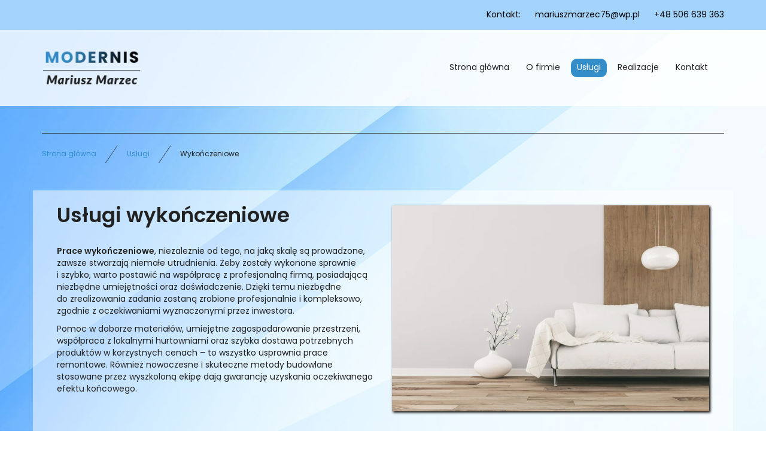

--- FILE ---
content_type: text/html; charset=utf-8
request_url: https://modernis.pl/uslugi/wykonczeniowe
body_size: 3991
content:
<!DOCTYPE html>
<html lang="pl-PL">
<head>
<meta http-equiv="X-UA-Compatible" content="IE=edge">
<meta name="viewport" content="width=device-width, initial-scale=1">
<meta name="SKYPE_TOOLBAR" content="SKYPE_TOOLBAR_PARSER_COMPATIBLE">
<meta charset="utf-8">
	<meta name="description" content="Sposób wykończenia dobieramy indywidualnie, zgodnie z potrzebami i oczekiwaniami klienta w zależności od jego preferencji i wymagań oraz możliwości finansowych.">
	<title>Prace wykończeniowe realizowane zgodnie z wytycznymi inwestora</title>
	<link href="/images/design/favicon.ico" rel="icon" type="image/vnd.microsoft.icon">
	<style>.block1246 .pathwayicon, .block1246 .breadcrumbs span:not(:first-of-type) { position: relative; }.block1246 .pathwayicon span { position: absolute; visibility: hidden; }</style>
	<style>.block1246 .breadcrumbs .divider {margin-left:15px;margin-right:15px;}.block1246 .breadcrumbs .active {}</style>
	
	
	
	
	
	
	
	<link rel="preload stylesheet" as="style" href="/cache/436e254b8fbc96837e39c9cf2b7e1d9f.css" fetchpriority="high">
	<link rel="preload stylesheet" as="style" media="screen and (min-width: 768px)" href="/cache/desktop.css" fetchpriority="low">



</head>
      <body class="body-xl page light  lang-pl" data-itemid="951">

        <div id="wrapper">
            <div id="container">
                <header>
                                                    
			        <div class="block161 full-buttons mainmenu">

			
            <div class="col-xs-12">

								                <div class="inner row">
																										<div class="section161 display-section" data-position="header-glowna-sekcja" data-sid="161" data-parent="1">
<div class="clearfix"></div>
			        <div class="block1274 header" id="section-header">

			
            <div class="col-xs-12">

								                <div class="inner row">
																										<div class="section1274 section-header-k" data-position="header-k-sekcja" data-sid="1274" data-parent="1">
<div class="clearfix"></div>
			        <div class="block1276 ">

			
            <div class="col-xs-12">

								                <div class="inner row">
																										<div class="section1276 display-section" data-position="header-k-sekcja-wew-gora" data-sid="1276" data-parent="1">
<div class="clearfix"></div>
<div class="center">
			        <div class="block1277 link-zmienny fr-small">

			
            <div class="col-xs-12">

								                <div class="inner text-right text-right-xl text-right-lg text-right-md text-center-sm text-center-xs">
																										
	<div class="row"><div class="col-md-12">
<p>Kontakt:</p>
<p><joomla-hidden-mail is-link="1" is-email="1" first="bWFyaXVzem1hcnplYzc1" last="d3AucGw=" text="bWFyaXVzem1hcnplYzc1QHdwLnBs" base="">Ten adres pocztowy jest chroniony przed spamowaniem. Aby go zobaczyć, konieczne jest włączenie w przeglądarce obsługi JavaScript.</joomla-hidden-mail></p>
<p><a href="tel:+48506639363">+48 506 639 363</a></p>
</div></div>
																		                    </div>
																				                    <div class="clearfix"></div>
                </div>
			                        </div>
			</div>
<div class="clearfix"></div>
</div>																		                    </div>
																				                    <div class="clearfix"></div>
                </div>
			                        </div>
			
			        <div class="block1275 ">

			
            <div class="col-xs-12">

								                <div class="inner row">
																										<div class="section1275 display-section" data-position="header-k-sekcja-wew-dol" data-sid="1275" data-parent="1">
<div class="clearfix"></div>
<div class="center">
			        <div class="block1272 ">

			
            <div class="col-lg-2 hidden-xs hidden-sm hidden-md">

								                <div class="inner">
																										
<a href="https://modernis.pl/" class="logo">
    <img src="/images/design/logo.webp" alt="Modernis Mariusz Marzec" loading="lazy">
</a>																		                    </div>
																				                    <div class="clearfix"></div>
                </div>
			                        </div>
			</div>
<div class="center">
			        <div class="block1273 menu-header-1  align-right align-center-xs align-center-sm align-center-md align-right-lg align-right-xl">

			
            <div class="col-xs-12 col-lg-10">

								                <div class="inner">
																										    <nav class="navbar navbar-default navbar-custom">
        <div class="navbar-header">
            <div class="visible-md visible-sm visible-xs">
<a href="https://modernis.pl/" class="logo">
    <img src="/images/design/logo.webp" alt="Modernis Mariusz Marzec" loading="lazy">
</a>
</div>            <button type="button" class="navbar-toggle collapsed" id="navbar-toggle-1273">
                <span class="icon-bar"></span>
                <span class="icon-bar"></span>
                <span class="icon-bar"></span>
            </button>
        </div>
        <div class="navbar-collapse collapse" id="navbar-collapse-1273">
            <ul class="nav navbar-nav menu">
<li class="item-101">
<a href="/">Strona główna </a>
</li>
<li class="item-565">
<a href="/o-firmie">O firmie</a>
</li>
<li class="item-932 active dropdown parent">
<a href="/uslugi">Usługi</a>
            <a class="dropdown-toggle" href="#" data-toggle="dropdown" role="button" aria-haspopup="true" aria-expanded="false"> <span class="caret"></span></a><ul class="dropdown-menu">
<li class="item-949">
<a href="/uslugi/budowlane">Budowlane</a>
</li>
<li class="item-950">
<a href="/uslugi/remontowe">Remontowe</a>
</li>
<li class="item-951 current active">
<a href="/uslugi/wykonczeniowe">Wykończeniowe</a>
</li>
</ul>
</li>
<li class="item-566">
<a href="/realizacje">Realizacje</a>
</li>
<li class="item-567">
<a href="/kontakt">Kontakt</a>
</li>
</ul>
</div>
</nav>
																		                    </div>
																				                    <div class="clearfix"></div>
                </div>
			                        </div>
			</div>
<div class="clearfix"></div>
</div>																		                    </div>
																				                    <div class="clearfix"></div>
                </div>
			                        </div>
			<div class="clearfix"></div>
</div>																		                    </div>
																				                    <div class="clearfix"></div>
                </div>
			                        </div>
			<div class="clearfix"></div>
</div>																		                    </div>
																				                    <div class="clearfix"></div>
                </div>
			                        </div>
			
                <div class="clearfix"></div>                </header>
                <div id="main"> 
                    <div>                    <div id="system-message-container">
	</div>


                                        
			        <div class="block163 ">

			
            <div class="col-xs-12">

								                <div class="inner row">
																										<div class="section163 display-section" data-position="breadcrumbs-glowna-sekcja" data-sid="163" data-parent="1">
<div class="clearfix"></div>
			        <div class="block1245 " id="section-breadcrumbs">

			
            <div class="col-xs-12">

								                <div class="inner row">
																								                    <div class="center" data-center="1">
												<div class="section1245 section-breadcrumbs-g" data-position="breadcrumbs-g-sekcja" data-sid="1245" data-parent="1">
<div class="clearfix"></div>
<div class="center">
			        <div class="block1246 ">

			
            <div class="col-xs-12">

								                <div class="inner">
																										
<div class="breadcrumbs " itemscope itemtype="https://schema.org/BreadcrumbList">
    
    <span itemprop="itemListElement" itemscope itemtype="https://schema.org/ListItem"><a itemprop="item" href="/" class="pathwayicon">Strona główna<span itemprop="name">Strona główna</span></a><meta itemprop="position" content="1"></span><span class="divider"><img src="https://modernis.pl/images/design/icon-breadcrumbs.webp" alt="separator" loading="lazy"></span><span itemprop="itemListElement" itemscope itemtype="https://schema.org/ListItem"><a itemprop="item" href="/uslugi" class="pathway"><span itemprop="name">Usługi</span></a><meta itemprop="position" content="2"></span><span class="divider"><img src="https://modernis.pl/images/design/icon-breadcrumbs.webp" alt="separator" loading="lazy"></span><span class="breadcrumbs_last" itemprop="name">Wykończeniowe</span>
</div>
																		                    </div>
																				                    <div class="clearfix"></div>
                </div>
			                        </div>
			</div>
<div class="clearfix"></div>
</div>						<div class="clearfix"></div>
</div>												                    </div>
																				                    <div class="clearfix"></div>
                </div>
			                        </div>
			<div class="clearfix"></div>
</div>																		                    </div>
																				                    <div class="clearfix"></div>
                </div>
			                        </div>
			
<div class="center" data-center="1">                      <div id="content" class="col-xs-12">
                                                  <article class="item-page" data-content="1">
	
		
						
	
	
		
				
				<div class="well-extralwt638f6 row">
<div class="col-md-6 margin-bottom-xl-lg-md margin-bottom-sm margin-bottom-xs">
<h1>Usługi wykończeniowe</h1>
<p><strong>Prace wykończeniowe</strong>, niezależnie od&nbsp;tego, na&nbsp;jaką skalę są prowadzone, zawsze stwarzają niemałe utrudnienia. Żeby zostały wykonane sprawnie i&nbsp;szybko, warto postawić na&nbsp;współpracę z&nbsp;profesjonalną firmą, posiadającą niezbędne umiejętności oraz&nbsp;doświadczenie. Dzięki temu niezbędne do&nbsp;zrealizowania zadania zostaną zrobione profesjonalnie i&nbsp;kompleksowo, zgodnie z&nbsp;oczekiwaniami wyznaczonymi przez inwestora.</p>
<p>Pomoc w&nbsp;doborze materiałów, umiejętne zagospodarowanie przestrzeni, współpraca z&nbsp;lokalnymi hurtowniami oraz&nbsp;szybka dostawa potrzebnych produktów w&nbsp;korzystnych cenach – to&nbsp;wszystko usprawnia prace remontowe. Również nowoczesne i&nbsp;skuteczne metody budowlane stosowane przez wyszkoloną ekipę dają gwarancję uzyskania oczekiwanego efektu końcowego.</p>
</div>
<div class="col-md-6 margin-bottom-xl-lg-md margin-bottom-sm margin-bottom-xs"><p><img src="/images/design/photo-offer-2.webp" alt="Mieszkanie" width="768" height="499" loading="lazy"></p></div>
<div class="margin-bottom-xs margin-bottom-sm margin-bottom-xl-lg-md margin-top-sm margin-top-xs margin-top-xl-lg-md col-md-12">
<h2>Dlaczego warto zaufać naszej firmie?</h2>
<p><strong>Sposób wykończenia pomieszczeń jest dobierany indywidualnie</strong>, zgodnie z&nbsp;potrzebami i&nbsp;oczekiwaniami klienta, w&nbsp;zależności od&nbsp;jego&nbsp;preferencji, wymagań oraz&nbsp;możliwości finansowych. Różnorodność wyboru materiałów wykończeniowych renomowanych producentów pozwala zaprojektować i&nbsp;urządzić każde wnętrze na&nbsp;swój własny sposób.<br>Zrealizujemy każdy indywidualny pomysł, wykorzystując w&nbsp;optymalny sposób potencjał przestrzeni oraz&nbsp;jej&nbsp;funkcjonalność. Wszystkim, którzy posiadają dom lub&nbsp;mieszkanie w&nbsp;stanie surowym, chętnie pomożemy w&nbsp;przeprowadzeniu prac wykończeniowych. Doświadczeni fachowcy tworzą zgrany zespół współpracujący ze sobą przy najtrudniejszych projektach. Przed rozpoczęciem prac szczegółowo ustalamy ich&nbsp;zakres oraz&nbsp;przygotowujemy pełen kosztorys całej inwestycji. Zdecydowanie warto nam zaufać!</p>
</div>
</div>
<div class="row"><div class="col-md-12"><hr class="hr-extrakgkkh3hh"></div></div> 
	
						</article>
                          <div class="clearfix"></div>
                                              </div>
                      </div>
<div class="clearfix"></div>
</div>                </div>
                <footer>
                                        
			        <div class="block104  align-center fixed">

			
            <div class="col-xs-12 col-md-1 col-lg-1">

								                <div class="inner text-center">
																										
	<div class="gotoup  row"><div class="col-md-12 glyphicon glyphicon-chevron-up fixed-up"></div></div>
																		                    </div>
																				                    <div class="clearfix"></div>
                </div>
			                        </div>
			
			        <div class="block162 icons-bg mainmenu">

			
            <div class="col-xs-12">

								                <div class="inner row">
																										<div class="section162 display-section" data-position="footer-glowna-sekcja" data-sid="162" data-parent="1">
<div class="clearfix"></div>
			        <div class="block1262 " id="section-footer">

			
            <div class="col-xs-12">

								                <div class="inner row">
																								                    <div class="center" data-center="1">
												<div class="section1262 section-footer-m" data-position="footer-m-sekcja" data-sid="1262" data-parent="1">
<div class="clearfix"></div>
<div class="center">
			        <div class="block1263 menu-footer full-width-elements align-center-xs align-center-sm align-left-md align-left-lg align-left-xl">

			
            <div class="col-xs-12">

								                <div class="inner">
																										<div class="navbar-custom">
<ul class="nav nav-pills menu">
<li class="item-101">
<a href="/">Strona główna </a>
</li>
<li class="item-565">
<a href="/o-firmie">O firmie</a>
</li>
<li class="item-932 parent">
<a href="/uslugi">Usługi</a>
</li>
<li class="item-566">
<a href="/realizacje">Realizacje</a>
</li>
<li class="item-567">
<a href="/kontakt">Kontakt</a>
</li>
</ul>
</div>
																		                    </div>
																				                    <div class="clearfix"></div>
                </div>
			                        </div>
			</div>
<div class="center">
			        <div class="block1264 fr-small">

			
            <div class="col-xs-12">

								                <div class="inner text-center-sm text-center-xs">
																										
	<div class="row"><div class="col-md-12"><hr></div></div>
<div class="row">
<div class="col-md-6"><p>Wszelkie prawa zastrzeżone ©&nbsp;2024&nbsp;<a href="https://wenet.pl/" target="_blank" rel="nofollow noopener noreferrer">WeNet</a></p></div>
<div class="text-right col-md-6"><p><a class="font-staly-2-link" href="/polityka-prywatnosci" target="_blank" rel="noopener noreferrer noindex">Polityka prywatności</a></p></div>
</div>
																		                    </div>
																				                    <div class="clearfix"></div>
                </div>
			                        </div>
			</div>
<div class="clearfix"></div>
</div>						<div class="clearfix"></div>
</div>												                    </div>
																				                    <div class="clearfix"></div>
                </div>
			                        </div>
			<div class="clearfix"></div>
</div>																		                    </div>
																				                    <div class="clearfix"></div>
                </div>
			                        </div>
			
                    <div class="clearfix"></div>
<div class="clearfix"></div>                </footer>
            </div>
        </div>
        <script src="/media/vendor/jquery/js/jquery.min.js?3.7.1"></script><script src="/media/legacy/js/jquery-noconflict.min.js?647005fc12b79b3ca2bb30c059899d5994e3e34d"></script><script src="https://modernis.pl/cache/436e254b8fbc96837e39c9cf2b7e1d9f.js"></script><script type="application/json" class="joomla-script-options new">{"joomla.jtext":{"RLTA_BUTTON_SCROLL_LEFT":"Scroll buttons to the left","RLTA_BUTTON_SCROLL_RIGHT":"Scroll buttons to the right"},"system.paths":{"root":"","rootFull":"https:\/\/modernis.pl\/","base":"","baseFull":"https:\/\/modernis.pl\/"},"csrf.token":"dee81698a97196ea78fd297616dced66"}</script><script src="/media/system/js/core.min.js?ee06c8994b37d13d4ad21c573bbffeeb9465c0e2"></script><script src="/media/vendor/webcomponentsjs/js/webcomponents-bundle.min.js?2.8.0" nomodule defer></script><script src="/media/system/js/joomla-hidden-mail-es5.min.js?b2c8377606bb898b64d21e2d06c6bb925371b9c3" nomodule defer></script><script src="/media/system/js/joomla-hidden-mail.min.js?065992337609bf436e2fedbcbdc3de1406158b97" type="module"></script>
</body>
</html>

--- FILE ---
content_type: text/css
request_url: https://modernis.pl/cache/desktop.css
body_size: 1321
content:
.block526 > div > div.inner {position: relative;}.body-xs .block526 > div > div.inner {padding-bottom:50px;}.body-sm .block526 > div > div.inner {padding-bottom:50px;}.body-md .block526 > div > div.inner {padding-bottom:50px;}.body-lg .block526 > div > div.inner {padding-bottom:50px;}.body-xl .block526 > div > div.inner {padding-bottom:50px;}.block526 strong {font-weight:normal}.body-xs .block526 strong {font-weight:normal}.body-sm .block526 strong {font-weight:normal}.body-md .block526 strong {font-weight:normal}.body-lg .block526 strong {font-weight:normal}.body-xl .block526 strong {font-weight:normal}
.block526 .slider .slick-dots li button::before {width:10px;height:10px;background:rgba(51, 58, 87, 1);height:10px;border-radius: 100%;opacity: 1}.block526 .slider .slick-dots li:hover::before {opacity: 1}.block526 .slider .slick-dots li.slick-active > button::before {background:rgba(249, 171, 46, 1);}.slick-next:before { content: unset; }.slick-prev:before { content: unset; }.block526 .slider .slick-prev,.block526 .slider:hover .slick-prev{background:url(https://modernis.pl/images/design/arrow-left.webp) 0 50% no-repeat; left: 0; z-index: 999; width: 60px; height: 120px;}.block526 .slider .slick-next,.block526 .slider:hover .slick-next{background:url(https://modernis.pl/images/design/arrow-right.webp) 100% 50% no-repeat; right: 0; z-index: 999; width: 60px; height: 120px;}.block526 .slider .slick-dots{top:auto}.block526 .slider .jquery-background-video-wrapper {height:500px;}.block526 .slider button.slick-prev{left: 0}.block526 .slider button.slick-next{right: 0}.slider .slide26 .description .text {background:rgba(255, 255, 255, 0.8);border:0 none;border-radius: 0;/*Użyj narzędzia z https://www.cssmatic.com/box-shadow i wklej wygenerowany kod CSS*/}.slider .slide26 .btn { z-index: 9999; }.slider .slide26  .btn::after, .slider .slide26  a.btn::after, .slider .slide26  .btn::before { content: none; }.slider .slide26  a.btn.btn, .slider .slide26  button.btn, .slider .slide26  .btn, .slider .slide26  .rsform .btn[type=submit], .slider .slide26  .rsform .btn[type=reset], .slider .slide26  .btn:active{font-family:poppins-semibold,Arial,Helvetica,sans-serif;color:rgba(255, 255, 255, 1);background: rgb(108,194,252);
background: linear-gradient(90deg, rgba(108,194,252,1) 13%, rgba(51,141,201,0.9640231092436975) 44%, rgba(1,1,1,1) 74%);
border:1px solid rgba(53, 138, 204, 0);/*Użyj narzędzia z https://www.cssmatic.com/box-shadow i wklej wygenerowany kod CSS*/

border: none!important;}.slider .slide26  a.btn.btn:hover, .slider .slide26  button.btn:hover, .slider .slide26  a.btn:focus, .slider .slide26  button.btn:focus, .slider .slide26  .btn:focus, .slider .slide26  .btn.hovered,.slider .slide26  .btn:hover {color:rgba(255, 255, 255, 1);background:rgba(28, 62, 151, 1);border:1px solid rgba(28, 62, 151, 1);/*Użyj narzędzia z https://www.cssmatic.com/box-shadow i wklej wygenerowany kod CSS*/}.slider .slide26  a.btn.btn, .slider .slide26  button.btn, .slider .slide26  .btn, .slider .slide26  .rsform .btn[type=submit], .slider .slide26  .rsform .btn[type=reset], .slider .slide26  .btn:active{margin-top:20px;/*Użyj narzędzia z https://www.cssmatic.com/box-shadow i wklej wygenerowany kod CSS*/}.slider .slide26  a.btn.btn:hover, .slider .slide26  button.btn:hover, .slider .slide26  a.btn:focus, .slider .slide26  button.btn:focus, .slider .slide26  .btn:focus, .slider .slide26  .btn.hovered,.slider .slide26  .btn:hover {/*Użyj narzędzia z https://www.cssmatic.com/box-shadow i wklej wygenerowany kod CSS*/}.slider .slide26 .description { width: 100%; }.slider .slide26 .description {font-family:poppins-semibold,Arial,Helvetica,sans-serif;color:rgba(33, 33, 33, 1);line-height:1.1;text-decoration: unset;}.slider .slide26 .description:hover {text-decoration: unset;}.body-xs .slider .slide26 .description {font-family:poppins-semibold,Arial,Helvetica,sans-serif;font-size:14px;color:rgba(33, 33, 33, 1);}.body-sm .slider .slide26 .description {font-family:poppins-semibold,Arial,Helvetica,sans-serif;font-size:14px;color:rgba(33, 33, 33, 1);}.body-md .slider .slide26 .description {font-family:poppins-semibold,Arial,Helvetica,sans-serif;font-size:14px;color:rgba(33, 33, 33, 1);}.body-lg .slider .slide26 .description {font-family:poppins-semibold,Arial,Helvetica,sans-serif;font-size:14px;color:rgba(33, 33, 33, 1);}.body-xl .slider .slide26 .description {font-family:poppins-semibold,Arial,Helvetica,sans-serif;font-size:14px;color:rgba(33, 33, 33, 1);}.slider .slide26 .description h3  {font-family:poppins-semibold,Arial,Helvetica,sans-serif;color:rgba(33, 33, 33, 1);margin-bottom:30px; line-height:1.1}.body-xs .slider .slide26 .description h3  {font-family:poppins-semibold,Arial,Helvetica,sans-serif;font-size:26px;color:rgba(33, 33, 33, 1);}.body-sm .slider .slide26 .description h3  {font-family:poppins-semibold,Arial,Helvetica,sans-serif;font-size:28px;color:rgba(33, 33, 33, 1);}.body-md .slider .slide26 .description h3  {font-family:poppins-semibold,Arial,Helvetica,sans-serif;font-size:30px;color:rgba(33, 33, 33, 1);}.body-lg .slider .slide26 .description h3  {font-family:poppins-semibold,Arial,Helvetica,sans-serif;font-size:34px;color:rgba(33, 33, 33, 1);}.body-xl .slider .slide26 .description h3  {font-family:poppins-semibold,Arial,Helvetica,sans-serif;font-size:34px;color:rgba(33, 33, 33, 1);}.slider .slide26 .description .heading3  {font-family:poppins-semibold,Arial,Helvetica,sans-serif;color:rgba(33, 33, 33, 1);margin-bottom:30px; line-height:1.1}.body-xs .slider .slide26 .description .heading3  {font-family:poppins-semibold,Arial,Helvetica,sans-serif;font-size:26px;color:rgba(33, 33, 33, 1);}.body-sm .slider .slide26 .description .heading3  {font-family:poppins-semibold,Arial,Helvetica,sans-serif;font-size:28px;color:rgba(33, 33, 33, 1);}.body-md .slider .slide26 .description .heading3  {font-family:poppins-semibold,Arial,Helvetica,sans-serif;font-size:30px;color:rgba(33, 33, 33, 1);}.body-lg .slider .slide26 .description .heading3  {font-family:poppins-semibold,Arial,Helvetica,sans-serif;font-size:34px;color:rgba(33, 33, 33, 1);}.body-xl .slider .slide26 .description .heading3  {font-family:poppins-semibold,Arial,Helvetica,sans-serif;font-size:34px;color:rgba(33, 33, 33, 1);}.slider .slide26 .description h3 {margin-bottom:10px;line-height:1;text-decoration: unset;}.slider .slide26 .description h3:hover {text-decoration: unset;}.slider .slide26 .description .heading3 {margin-bottom:10px;line-height:1;text-decoration: unset;}.slider .slide26 .description .heading3:hover {text-decoration: unset;}.slider .slide26 .description h4 {line-height:1.5;text-decoration: unset;}.slider .slide26 .description h4:hover {text-decoration: unset;}.slider .slide26 .description .heading4 {line-height:1.5;text-decoration: unset;}.slider .slide26 .description .heading4:hover {text-decoration: unset;}.slider .slide26 .description {position: absolute; bottom: 0;}.slider .slide27 .description .text {background:rgba(255, 255, 255, 0.8);border:0 none;border-radius: 0;/*Użyj narzędzia z https://www.cssmatic.com/box-shadow i wklej wygenerowany kod CSS*/}.slider .slide27 .btn { z-index: 9999; }.slider .slide27  .btn::after, .slider .slide27  a.btn::after, .slider .slide27  .btn::before { content: none; }.slider .slide27  a.btn.btn, .slider .slide27  button.btn, .slider .slide27  .btn, .slider .slide27  .rsform .btn[type=submit], .slider .slide27  .rsform .btn[type=reset], .slider .slide27  .btn:active{font-family:poppins-semibold,Arial,Helvetica,sans-serif;color:rgba(255, 255, 255, 1);background: rgb(108,194,252);
background: linear-gradient(90deg, rgba(108,194,252,1) 13%, rgba(51,141,201,0.9640231092436975) 44%, rgba(1,1,1,1) 74%);
border:1px solid rgba(53, 138, 204, 0);/*Użyj narzędzia z https://www.cssmatic.com/box-shadow i wklej wygenerowany kod CSS*/

border: none!important;}.slider .slide27  a.btn.btn:hover, .slider .slide27  button.btn:hover, .slider .slide27  a.btn:focus, .slider .slide27  button.btn:focus, .slider .slide27  .btn:focus, .slider .slide27  .btn.hovered,.slider .slide27  .btn:hover {color:rgba(255, 255, 255, 1);background:rgba(28, 62, 151, 1);border:1px solid rgba(28, 62, 151, 1);/*Użyj narzędzia z https://www.cssmatic.com/box-shadow i wklej wygenerowany kod CSS*/}.slider .slide27  a.btn.btn, .slider .slide27  button.btn, .slider .slide27  .btn, .slider .slide27  .rsform .btn[type=submit], .slider .slide27  .rsform .btn[type=reset], .slider .slide27  .btn:active{margin-top:20px;/*Użyj narzędzia z https://www.cssmatic.com/box-shadow i wklej wygenerowany kod CSS*/}.slider .slide27  a.btn.btn:hover, .slider .slide27  button.btn:hover, .slider .slide27  a.btn:focus, .slider .slide27  button.btn:focus, .slider .slide27  .btn:focus, .slider .slide27  .btn.hovered,.slider .slide27  .btn:hover {/*Użyj narzędzia z https://www.cssmatic.com/box-shadow i wklej wygenerowany kod CSS*/}.slider .slide27 .description { width: 100%; }.slider .slide27 .description {font-family:poppins-semibold,Arial,Helvetica,sans-serif;color:rgba(33, 33, 33, 1);line-height:1.1;text-decoration: unset;}.slider .slide27 .description:hover {text-decoration: unset;}.body-xs .slider .slide27 .description {font-family:poppins-semibold,Arial,Helvetica,sans-serif;font-size:14px;color:rgba(33, 33, 33, 1);}.body-sm .slider .slide27 .description {font-family:poppins-semibold,Arial,Helvetica,sans-serif;font-size:14px;color:rgba(33, 33, 33, 1);}.body-md .slider .slide27 .description {font-family:poppins-semibold,Arial,Helvetica,sans-serif;font-size:14px;color:rgba(33, 33, 33, 1);}.body-lg .slider .slide27 .description {font-family:poppins-semibold,Arial,Helvetica,sans-serif;font-size:14px;color:rgba(33, 33, 33, 1);}.body-xl .slider .slide27 .description {font-family:poppins-semibold,Arial,Helvetica,sans-serif;font-size:14px;color:rgba(33, 33, 33, 1);}.slider .slide27 .description h3  {font-family:poppins-semibold,Arial,Helvetica,sans-serif;color:rgba(33, 33, 33, 1);margin-bottom:30px; line-height:1.1}.body-xs .slider .slide27 .description h3  {font-family:poppins-semibold,Arial,Helvetica,sans-serif;font-size:26px;color:rgba(33, 33, 33, 1);}.body-sm .slider .slide27 .description h3  {font-family:poppins-semibold,Arial,Helvetica,sans-serif;font-size:28px;color:rgba(33, 33, 33, 1);}.body-md .slider .slide27 .description h3  {font-family:poppins-semibold,Arial,Helvetica,sans-serif;font-size:30px;color:rgba(33, 33, 33, 1);}.body-lg .slider .slide27 .description h3  {font-family:poppins-semibold,Arial,Helvetica,sans-serif;font-size:34px;color:rgba(33, 33, 33, 1);}.body-xl .slider .slide27 .description h3  {font-family:poppins-semibold,Arial,Helvetica,sans-serif;font-size:34px;color:rgba(33, 33, 33, 1);}.slider .slide27 .description .heading3  {font-family:poppins-semibold,Arial,Helvetica,sans-serif;color:rgba(33, 33, 33, 1);margin-bottom:30px; line-height:1.1}.body-xs .slider .slide27 .description .heading3  {font-family:poppins-semibold,Arial,Helvetica,sans-serif;font-size:26px;color:rgba(33, 33, 33, 1);}.body-sm .slider .slide27 .description .heading3  {font-family:poppins-semibold,Arial,Helvetica,sans-serif;font-size:28px;color:rgba(33, 33, 33, 1);}.body-md .slider .slide27 .description .heading3  {font-family:poppins-semibold,Arial,Helvetica,sans-serif;font-size:30px;color:rgba(33, 33, 33, 1);}.body-lg .slider .slide27 .description .heading3  {font-family:poppins-semibold,Arial,Helvetica,sans-serif;font-size:34px;color:rgba(33, 33, 33, 1);}.body-xl .slider .slide27 .description .heading3  {font-family:poppins-semibold,Arial,Helvetica,sans-serif;font-size:34px;color:rgba(33, 33, 33, 1);}.slider .slide27 .description h3 {margin-bottom:10px;line-height:1;text-decoration: unset;}.slider .slide27 .description h3:hover {text-decoration: unset;}.slider .slide27 .description .heading3 {margin-bottom:10px;line-height:1;text-decoration: unset;}.slider .slide27 .description .heading3:hover {text-decoration: unset;}.slider .slide27 .description h4 {line-height:1.5;text-decoration: unset;}.slider .slide27 .description h4:hover {text-decoration: unset;}.slider .slide27 .description .heading4 {line-height:1.5;text-decoration: unset;}.slider .slide27 .description .heading4:hover {text-decoration: unset;}.slider .slide27 .description {position: absolute; bottom: 0;}
.block1272 > div > div.inner {position: relative;}.body-lg .block1272 > div > div.inner {padding-top:15px;padding-bottom:15px;}.body-xl .block1272 > div > div.inner {padding-top:15px;padding-bottom:15px;}.body-xl .block1272 > div > div.inner > div, .body-xl .block1272 > div > div.inner > a:not(.btn) {display:flex;align-items:center}.body-xl .block1272 > div > div.inner {display:flex; justify-content: center; flex-direction: column;}.body-lg .block1272 > div > div.inner > div, .body-lg .block1272 > div > div.inner > a:not(.btn) {display:flex;align-items:center}.body-lg .block1272 > div > div.inner {display:flex; justify-content: center; flex-direction: column;}.block1272 strong {font-weight:normal}.body-xs .block1272 strong {font-weight:normal}.body-sm .block1272 strong {font-weight:normal}.body-md .block1272 strong {font-weight:normal}.body-lg .block1272 strong {font-weight:normal}.body-xl .block1272 strong {font-weight:normal}